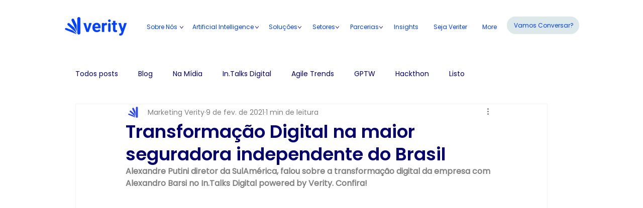

--- FILE ---
content_type: text/html;charset=utf-8
request_url: https://pageview-notify.rdstation.com.br/send
body_size: -73
content:
4c0ac18d-1630-442b-9561-5e5acca1071d